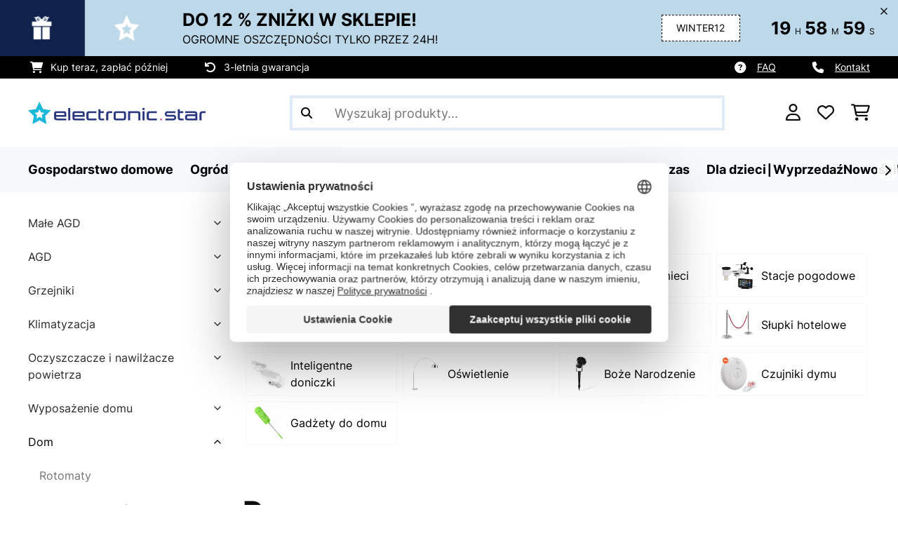

--- FILE ---
content_type: text/html; charset=utf-8
request_url: https://www.google.com/recaptcha/api2/anchor?ar=1&k=6LdBub0UAAAAAPHjw7k4r9IiGfZ8rLQeGod3ksTq&co=aHR0cHM6Ly93d3cuZWxlY3Ryb25pYy1zdGFyLnBsOjQ0Mw..&hl=pl&v=PoyoqOPhxBO7pBk68S4YbpHZ&theme=light&size=normal&anchor-ms=20000&execute-ms=30000&cb=kv5pevvp2o5j
body_size: 49431
content:
<!DOCTYPE HTML><html dir="ltr" lang="pl"><head><meta http-equiv="Content-Type" content="text/html; charset=UTF-8">
<meta http-equiv="X-UA-Compatible" content="IE=edge">
<title>reCAPTCHA</title>
<style type="text/css">
/* cyrillic-ext */
@font-face {
  font-family: 'Roboto';
  font-style: normal;
  font-weight: 400;
  font-stretch: 100%;
  src: url(//fonts.gstatic.com/s/roboto/v48/KFO7CnqEu92Fr1ME7kSn66aGLdTylUAMa3GUBHMdazTgWw.woff2) format('woff2');
  unicode-range: U+0460-052F, U+1C80-1C8A, U+20B4, U+2DE0-2DFF, U+A640-A69F, U+FE2E-FE2F;
}
/* cyrillic */
@font-face {
  font-family: 'Roboto';
  font-style: normal;
  font-weight: 400;
  font-stretch: 100%;
  src: url(//fonts.gstatic.com/s/roboto/v48/KFO7CnqEu92Fr1ME7kSn66aGLdTylUAMa3iUBHMdazTgWw.woff2) format('woff2');
  unicode-range: U+0301, U+0400-045F, U+0490-0491, U+04B0-04B1, U+2116;
}
/* greek-ext */
@font-face {
  font-family: 'Roboto';
  font-style: normal;
  font-weight: 400;
  font-stretch: 100%;
  src: url(//fonts.gstatic.com/s/roboto/v48/KFO7CnqEu92Fr1ME7kSn66aGLdTylUAMa3CUBHMdazTgWw.woff2) format('woff2');
  unicode-range: U+1F00-1FFF;
}
/* greek */
@font-face {
  font-family: 'Roboto';
  font-style: normal;
  font-weight: 400;
  font-stretch: 100%;
  src: url(//fonts.gstatic.com/s/roboto/v48/KFO7CnqEu92Fr1ME7kSn66aGLdTylUAMa3-UBHMdazTgWw.woff2) format('woff2');
  unicode-range: U+0370-0377, U+037A-037F, U+0384-038A, U+038C, U+038E-03A1, U+03A3-03FF;
}
/* math */
@font-face {
  font-family: 'Roboto';
  font-style: normal;
  font-weight: 400;
  font-stretch: 100%;
  src: url(//fonts.gstatic.com/s/roboto/v48/KFO7CnqEu92Fr1ME7kSn66aGLdTylUAMawCUBHMdazTgWw.woff2) format('woff2');
  unicode-range: U+0302-0303, U+0305, U+0307-0308, U+0310, U+0312, U+0315, U+031A, U+0326-0327, U+032C, U+032F-0330, U+0332-0333, U+0338, U+033A, U+0346, U+034D, U+0391-03A1, U+03A3-03A9, U+03B1-03C9, U+03D1, U+03D5-03D6, U+03F0-03F1, U+03F4-03F5, U+2016-2017, U+2034-2038, U+203C, U+2040, U+2043, U+2047, U+2050, U+2057, U+205F, U+2070-2071, U+2074-208E, U+2090-209C, U+20D0-20DC, U+20E1, U+20E5-20EF, U+2100-2112, U+2114-2115, U+2117-2121, U+2123-214F, U+2190, U+2192, U+2194-21AE, U+21B0-21E5, U+21F1-21F2, U+21F4-2211, U+2213-2214, U+2216-22FF, U+2308-230B, U+2310, U+2319, U+231C-2321, U+2336-237A, U+237C, U+2395, U+239B-23B7, U+23D0, U+23DC-23E1, U+2474-2475, U+25AF, U+25B3, U+25B7, U+25BD, U+25C1, U+25CA, U+25CC, U+25FB, U+266D-266F, U+27C0-27FF, U+2900-2AFF, U+2B0E-2B11, U+2B30-2B4C, U+2BFE, U+3030, U+FF5B, U+FF5D, U+1D400-1D7FF, U+1EE00-1EEFF;
}
/* symbols */
@font-face {
  font-family: 'Roboto';
  font-style: normal;
  font-weight: 400;
  font-stretch: 100%;
  src: url(//fonts.gstatic.com/s/roboto/v48/KFO7CnqEu92Fr1ME7kSn66aGLdTylUAMaxKUBHMdazTgWw.woff2) format('woff2');
  unicode-range: U+0001-000C, U+000E-001F, U+007F-009F, U+20DD-20E0, U+20E2-20E4, U+2150-218F, U+2190, U+2192, U+2194-2199, U+21AF, U+21E6-21F0, U+21F3, U+2218-2219, U+2299, U+22C4-22C6, U+2300-243F, U+2440-244A, U+2460-24FF, U+25A0-27BF, U+2800-28FF, U+2921-2922, U+2981, U+29BF, U+29EB, U+2B00-2BFF, U+4DC0-4DFF, U+FFF9-FFFB, U+10140-1018E, U+10190-1019C, U+101A0, U+101D0-101FD, U+102E0-102FB, U+10E60-10E7E, U+1D2C0-1D2D3, U+1D2E0-1D37F, U+1F000-1F0FF, U+1F100-1F1AD, U+1F1E6-1F1FF, U+1F30D-1F30F, U+1F315, U+1F31C, U+1F31E, U+1F320-1F32C, U+1F336, U+1F378, U+1F37D, U+1F382, U+1F393-1F39F, U+1F3A7-1F3A8, U+1F3AC-1F3AF, U+1F3C2, U+1F3C4-1F3C6, U+1F3CA-1F3CE, U+1F3D4-1F3E0, U+1F3ED, U+1F3F1-1F3F3, U+1F3F5-1F3F7, U+1F408, U+1F415, U+1F41F, U+1F426, U+1F43F, U+1F441-1F442, U+1F444, U+1F446-1F449, U+1F44C-1F44E, U+1F453, U+1F46A, U+1F47D, U+1F4A3, U+1F4B0, U+1F4B3, U+1F4B9, U+1F4BB, U+1F4BF, U+1F4C8-1F4CB, U+1F4D6, U+1F4DA, U+1F4DF, U+1F4E3-1F4E6, U+1F4EA-1F4ED, U+1F4F7, U+1F4F9-1F4FB, U+1F4FD-1F4FE, U+1F503, U+1F507-1F50B, U+1F50D, U+1F512-1F513, U+1F53E-1F54A, U+1F54F-1F5FA, U+1F610, U+1F650-1F67F, U+1F687, U+1F68D, U+1F691, U+1F694, U+1F698, U+1F6AD, U+1F6B2, U+1F6B9-1F6BA, U+1F6BC, U+1F6C6-1F6CF, U+1F6D3-1F6D7, U+1F6E0-1F6EA, U+1F6F0-1F6F3, U+1F6F7-1F6FC, U+1F700-1F7FF, U+1F800-1F80B, U+1F810-1F847, U+1F850-1F859, U+1F860-1F887, U+1F890-1F8AD, U+1F8B0-1F8BB, U+1F8C0-1F8C1, U+1F900-1F90B, U+1F93B, U+1F946, U+1F984, U+1F996, U+1F9E9, U+1FA00-1FA6F, U+1FA70-1FA7C, U+1FA80-1FA89, U+1FA8F-1FAC6, U+1FACE-1FADC, U+1FADF-1FAE9, U+1FAF0-1FAF8, U+1FB00-1FBFF;
}
/* vietnamese */
@font-face {
  font-family: 'Roboto';
  font-style: normal;
  font-weight: 400;
  font-stretch: 100%;
  src: url(//fonts.gstatic.com/s/roboto/v48/KFO7CnqEu92Fr1ME7kSn66aGLdTylUAMa3OUBHMdazTgWw.woff2) format('woff2');
  unicode-range: U+0102-0103, U+0110-0111, U+0128-0129, U+0168-0169, U+01A0-01A1, U+01AF-01B0, U+0300-0301, U+0303-0304, U+0308-0309, U+0323, U+0329, U+1EA0-1EF9, U+20AB;
}
/* latin-ext */
@font-face {
  font-family: 'Roboto';
  font-style: normal;
  font-weight: 400;
  font-stretch: 100%;
  src: url(//fonts.gstatic.com/s/roboto/v48/KFO7CnqEu92Fr1ME7kSn66aGLdTylUAMa3KUBHMdazTgWw.woff2) format('woff2');
  unicode-range: U+0100-02BA, U+02BD-02C5, U+02C7-02CC, U+02CE-02D7, U+02DD-02FF, U+0304, U+0308, U+0329, U+1D00-1DBF, U+1E00-1E9F, U+1EF2-1EFF, U+2020, U+20A0-20AB, U+20AD-20C0, U+2113, U+2C60-2C7F, U+A720-A7FF;
}
/* latin */
@font-face {
  font-family: 'Roboto';
  font-style: normal;
  font-weight: 400;
  font-stretch: 100%;
  src: url(//fonts.gstatic.com/s/roboto/v48/KFO7CnqEu92Fr1ME7kSn66aGLdTylUAMa3yUBHMdazQ.woff2) format('woff2');
  unicode-range: U+0000-00FF, U+0131, U+0152-0153, U+02BB-02BC, U+02C6, U+02DA, U+02DC, U+0304, U+0308, U+0329, U+2000-206F, U+20AC, U+2122, U+2191, U+2193, U+2212, U+2215, U+FEFF, U+FFFD;
}
/* cyrillic-ext */
@font-face {
  font-family: 'Roboto';
  font-style: normal;
  font-weight: 500;
  font-stretch: 100%;
  src: url(//fonts.gstatic.com/s/roboto/v48/KFO7CnqEu92Fr1ME7kSn66aGLdTylUAMa3GUBHMdazTgWw.woff2) format('woff2');
  unicode-range: U+0460-052F, U+1C80-1C8A, U+20B4, U+2DE0-2DFF, U+A640-A69F, U+FE2E-FE2F;
}
/* cyrillic */
@font-face {
  font-family: 'Roboto';
  font-style: normal;
  font-weight: 500;
  font-stretch: 100%;
  src: url(//fonts.gstatic.com/s/roboto/v48/KFO7CnqEu92Fr1ME7kSn66aGLdTylUAMa3iUBHMdazTgWw.woff2) format('woff2');
  unicode-range: U+0301, U+0400-045F, U+0490-0491, U+04B0-04B1, U+2116;
}
/* greek-ext */
@font-face {
  font-family: 'Roboto';
  font-style: normal;
  font-weight: 500;
  font-stretch: 100%;
  src: url(//fonts.gstatic.com/s/roboto/v48/KFO7CnqEu92Fr1ME7kSn66aGLdTylUAMa3CUBHMdazTgWw.woff2) format('woff2');
  unicode-range: U+1F00-1FFF;
}
/* greek */
@font-face {
  font-family: 'Roboto';
  font-style: normal;
  font-weight: 500;
  font-stretch: 100%;
  src: url(//fonts.gstatic.com/s/roboto/v48/KFO7CnqEu92Fr1ME7kSn66aGLdTylUAMa3-UBHMdazTgWw.woff2) format('woff2');
  unicode-range: U+0370-0377, U+037A-037F, U+0384-038A, U+038C, U+038E-03A1, U+03A3-03FF;
}
/* math */
@font-face {
  font-family: 'Roboto';
  font-style: normal;
  font-weight: 500;
  font-stretch: 100%;
  src: url(//fonts.gstatic.com/s/roboto/v48/KFO7CnqEu92Fr1ME7kSn66aGLdTylUAMawCUBHMdazTgWw.woff2) format('woff2');
  unicode-range: U+0302-0303, U+0305, U+0307-0308, U+0310, U+0312, U+0315, U+031A, U+0326-0327, U+032C, U+032F-0330, U+0332-0333, U+0338, U+033A, U+0346, U+034D, U+0391-03A1, U+03A3-03A9, U+03B1-03C9, U+03D1, U+03D5-03D6, U+03F0-03F1, U+03F4-03F5, U+2016-2017, U+2034-2038, U+203C, U+2040, U+2043, U+2047, U+2050, U+2057, U+205F, U+2070-2071, U+2074-208E, U+2090-209C, U+20D0-20DC, U+20E1, U+20E5-20EF, U+2100-2112, U+2114-2115, U+2117-2121, U+2123-214F, U+2190, U+2192, U+2194-21AE, U+21B0-21E5, U+21F1-21F2, U+21F4-2211, U+2213-2214, U+2216-22FF, U+2308-230B, U+2310, U+2319, U+231C-2321, U+2336-237A, U+237C, U+2395, U+239B-23B7, U+23D0, U+23DC-23E1, U+2474-2475, U+25AF, U+25B3, U+25B7, U+25BD, U+25C1, U+25CA, U+25CC, U+25FB, U+266D-266F, U+27C0-27FF, U+2900-2AFF, U+2B0E-2B11, U+2B30-2B4C, U+2BFE, U+3030, U+FF5B, U+FF5D, U+1D400-1D7FF, U+1EE00-1EEFF;
}
/* symbols */
@font-face {
  font-family: 'Roboto';
  font-style: normal;
  font-weight: 500;
  font-stretch: 100%;
  src: url(//fonts.gstatic.com/s/roboto/v48/KFO7CnqEu92Fr1ME7kSn66aGLdTylUAMaxKUBHMdazTgWw.woff2) format('woff2');
  unicode-range: U+0001-000C, U+000E-001F, U+007F-009F, U+20DD-20E0, U+20E2-20E4, U+2150-218F, U+2190, U+2192, U+2194-2199, U+21AF, U+21E6-21F0, U+21F3, U+2218-2219, U+2299, U+22C4-22C6, U+2300-243F, U+2440-244A, U+2460-24FF, U+25A0-27BF, U+2800-28FF, U+2921-2922, U+2981, U+29BF, U+29EB, U+2B00-2BFF, U+4DC0-4DFF, U+FFF9-FFFB, U+10140-1018E, U+10190-1019C, U+101A0, U+101D0-101FD, U+102E0-102FB, U+10E60-10E7E, U+1D2C0-1D2D3, U+1D2E0-1D37F, U+1F000-1F0FF, U+1F100-1F1AD, U+1F1E6-1F1FF, U+1F30D-1F30F, U+1F315, U+1F31C, U+1F31E, U+1F320-1F32C, U+1F336, U+1F378, U+1F37D, U+1F382, U+1F393-1F39F, U+1F3A7-1F3A8, U+1F3AC-1F3AF, U+1F3C2, U+1F3C4-1F3C6, U+1F3CA-1F3CE, U+1F3D4-1F3E0, U+1F3ED, U+1F3F1-1F3F3, U+1F3F5-1F3F7, U+1F408, U+1F415, U+1F41F, U+1F426, U+1F43F, U+1F441-1F442, U+1F444, U+1F446-1F449, U+1F44C-1F44E, U+1F453, U+1F46A, U+1F47D, U+1F4A3, U+1F4B0, U+1F4B3, U+1F4B9, U+1F4BB, U+1F4BF, U+1F4C8-1F4CB, U+1F4D6, U+1F4DA, U+1F4DF, U+1F4E3-1F4E6, U+1F4EA-1F4ED, U+1F4F7, U+1F4F9-1F4FB, U+1F4FD-1F4FE, U+1F503, U+1F507-1F50B, U+1F50D, U+1F512-1F513, U+1F53E-1F54A, U+1F54F-1F5FA, U+1F610, U+1F650-1F67F, U+1F687, U+1F68D, U+1F691, U+1F694, U+1F698, U+1F6AD, U+1F6B2, U+1F6B9-1F6BA, U+1F6BC, U+1F6C6-1F6CF, U+1F6D3-1F6D7, U+1F6E0-1F6EA, U+1F6F0-1F6F3, U+1F6F7-1F6FC, U+1F700-1F7FF, U+1F800-1F80B, U+1F810-1F847, U+1F850-1F859, U+1F860-1F887, U+1F890-1F8AD, U+1F8B0-1F8BB, U+1F8C0-1F8C1, U+1F900-1F90B, U+1F93B, U+1F946, U+1F984, U+1F996, U+1F9E9, U+1FA00-1FA6F, U+1FA70-1FA7C, U+1FA80-1FA89, U+1FA8F-1FAC6, U+1FACE-1FADC, U+1FADF-1FAE9, U+1FAF0-1FAF8, U+1FB00-1FBFF;
}
/* vietnamese */
@font-face {
  font-family: 'Roboto';
  font-style: normal;
  font-weight: 500;
  font-stretch: 100%;
  src: url(//fonts.gstatic.com/s/roboto/v48/KFO7CnqEu92Fr1ME7kSn66aGLdTylUAMa3OUBHMdazTgWw.woff2) format('woff2');
  unicode-range: U+0102-0103, U+0110-0111, U+0128-0129, U+0168-0169, U+01A0-01A1, U+01AF-01B0, U+0300-0301, U+0303-0304, U+0308-0309, U+0323, U+0329, U+1EA0-1EF9, U+20AB;
}
/* latin-ext */
@font-face {
  font-family: 'Roboto';
  font-style: normal;
  font-weight: 500;
  font-stretch: 100%;
  src: url(//fonts.gstatic.com/s/roboto/v48/KFO7CnqEu92Fr1ME7kSn66aGLdTylUAMa3KUBHMdazTgWw.woff2) format('woff2');
  unicode-range: U+0100-02BA, U+02BD-02C5, U+02C7-02CC, U+02CE-02D7, U+02DD-02FF, U+0304, U+0308, U+0329, U+1D00-1DBF, U+1E00-1E9F, U+1EF2-1EFF, U+2020, U+20A0-20AB, U+20AD-20C0, U+2113, U+2C60-2C7F, U+A720-A7FF;
}
/* latin */
@font-face {
  font-family: 'Roboto';
  font-style: normal;
  font-weight: 500;
  font-stretch: 100%;
  src: url(//fonts.gstatic.com/s/roboto/v48/KFO7CnqEu92Fr1ME7kSn66aGLdTylUAMa3yUBHMdazQ.woff2) format('woff2');
  unicode-range: U+0000-00FF, U+0131, U+0152-0153, U+02BB-02BC, U+02C6, U+02DA, U+02DC, U+0304, U+0308, U+0329, U+2000-206F, U+20AC, U+2122, U+2191, U+2193, U+2212, U+2215, U+FEFF, U+FFFD;
}
/* cyrillic-ext */
@font-face {
  font-family: 'Roboto';
  font-style: normal;
  font-weight: 900;
  font-stretch: 100%;
  src: url(//fonts.gstatic.com/s/roboto/v48/KFO7CnqEu92Fr1ME7kSn66aGLdTylUAMa3GUBHMdazTgWw.woff2) format('woff2');
  unicode-range: U+0460-052F, U+1C80-1C8A, U+20B4, U+2DE0-2DFF, U+A640-A69F, U+FE2E-FE2F;
}
/* cyrillic */
@font-face {
  font-family: 'Roboto';
  font-style: normal;
  font-weight: 900;
  font-stretch: 100%;
  src: url(//fonts.gstatic.com/s/roboto/v48/KFO7CnqEu92Fr1ME7kSn66aGLdTylUAMa3iUBHMdazTgWw.woff2) format('woff2');
  unicode-range: U+0301, U+0400-045F, U+0490-0491, U+04B0-04B1, U+2116;
}
/* greek-ext */
@font-face {
  font-family: 'Roboto';
  font-style: normal;
  font-weight: 900;
  font-stretch: 100%;
  src: url(//fonts.gstatic.com/s/roboto/v48/KFO7CnqEu92Fr1ME7kSn66aGLdTylUAMa3CUBHMdazTgWw.woff2) format('woff2');
  unicode-range: U+1F00-1FFF;
}
/* greek */
@font-face {
  font-family: 'Roboto';
  font-style: normal;
  font-weight: 900;
  font-stretch: 100%;
  src: url(//fonts.gstatic.com/s/roboto/v48/KFO7CnqEu92Fr1ME7kSn66aGLdTylUAMa3-UBHMdazTgWw.woff2) format('woff2');
  unicode-range: U+0370-0377, U+037A-037F, U+0384-038A, U+038C, U+038E-03A1, U+03A3-03FF;
}
/* math */
@font-face {
  font-family: 'Roboto';
  font-style: normal;
  font-weight: 900;
  font-stretch: 100%;
  src: url(//fonts.gstatic.com/s/roboto/v48/KFO7CnqEu92Fr1ME7kSn66aGLdTylUAMawCUBHMdazTgWw.woff2) format('woff2');
  unicode-range: U+0302-0303, U+0305, U+0307-0308, U+0310, U+0312, U+0315, U+031A, U+0326-0327, U+032C, U+032F-0330, U+0332-0333, U+0338, U+033A, U+0346, U+034D, U+0391-03A1, U+03A3-03A9, U+03B1-03C9, U+03D1, U+03D5-03D6, U+03F0-03F1, U+03F4-03F5, U+2016-2017, U+2034-2038, U+203C, U+2040, U+2043, U+2047, U+2050, U+2057, U+205F, U+2070-2071, U+2074-208E, U+2090-209C, U+20D0-20DC, U+20E1, U+20E5-20EF, U+2100-2112, U+2114-2115, U+2117-2121, U+2123-214F, U+2190, U+2192, U+2194-21AE, U+21B0-21E5, U+21F1-21F2, U+21F4-2211, U+2213-2214, U+2216-22FF, U+2308-230B, U+2310, U+2319, U+231C-2321, U+2336-237A, U+237C, U+2395, U+239B-23B7, U+23D0, U+23DC-23E1, U+2474-2475, U+25AF, U+25B3, U+25B7, U+25BD, U+25C1, U+25CA, U+25CC, U+25FB, U+266D-266F, U+27C0-27FF, U+2900-2AFF, U+2B0E-2B11, U+2B30-2B4C, U+2BFE, U+3030, U+FF5B, U+FF5D, U+1D400-1D7FF, U+1EE00-1EEFF;
}
/* symbols */
@font-face {
  font-family: 'Roboto';
  font-style: normal;
  font-weight: 900;
  font-stretch: 100%;
  src: url(//fonts.gstatic.com/s/roboto/v48/KFO7CnqEu92Fr1ME7kSn66aGLdTylUAMaxKUBHMdazTgWw.woff2) format('woff2');
  unicode-range: U+0001-000C, U+000E-001F, U+007F-009F, U+20DD-20E0, U+20E2-20E4, U+2150-218F, U+2190, U+2192, U+2194-2199, U+21AF, U+21E6-21F0, U+21F3, U+2218-2219, U+2299, U+22C4-22C6, U+2300-243F, U+2440-244A, U+2460-24FF, U+25A0-27BF, U+2800-28FF, U+2921-2922, U+2981, U+29BF, U+29EB, U+2B00-2BFF, U+4DC0-4DFF, U+FFF9-FFFB, U+10140-1018E, U+10190-1019C, U+101A0, U+101D0-101FD, U+102E0-102FB, U+10E60-10E7E, U+1D2C0-1D2D3, U+1D2E0-1D37F, U+1F000-1F0FF, U+1F100-1F1AD, U+1F1E6-1F1FF, U+1F30D-1F30F, U+1F315, U+1F31C, U+1F31E, U+1F320-1F32C, U+1F336, U+1F378, U+1F37D, U+1F382, U+1F393-1F39F, U+1F3A7-1F3A8, U+1F3AC-1F3AF, U+1F3C2, U+1F3C4-1F3C6, U+1F3CA-1F3CE, U+1F3D4-1F3E0, U+1F3ED, U+1F3F1-1F3F3, U+1F3F5-1F3F7, U+1F408, U+1F415, U+1F41F, U+1F426, U+1F43F, U+1F441-1F442, U+1F444, U+1F446-1F449, U+1F44C-1F44E, U+1F453, U+1F46A, U+1F47D, U+1F4A3, U+1F4B0, U+1F4B3, U+1F4B9, U+1F4BB, U+1F4BF, U+1F4C8-1F4CB, U+1F4D6, U+1F4DA, U+1F4DF, U+1F4E3-1F4E6, U+1F4EA-1F4ED, U+1F4F7, U+1F4F9-1F4FB, U+1F4FD-1F4FE, U+1F503, U+1F507-1F50B, U+1F50D, U+1F512-1F513, U+1F53E-1F54A, U+1F54F-1F5FA, U+1F610, U+1F650-1F67F, U+1F687, U+1F68D, U+1F691, U+1F694, U+1F698, U+1F6AD, U+1F6B2, U+1F6B9-1F6BA, U+1F6BC, U+1F6C6-1F6CF, U+1F6D3-1F6D7, U+1F6E0-1F6EA, U+1F6F0-1F6F3, U+1F6F7-1F6FC, U+1F700-1F7FF, U+1F800-1F80B, U+1F810-1F847, U+1F850-1F859, U+1F860-1F887, U+1F890-1F8AD, U+1F8B0-1F8BB, U+1F8C0-1F8C1, U+1F900-1F90B, U+1F93B, U+1F946, U+1F984, U+1F996, U+1F9E9, U+1FA00-1FA6F, U+1FA70-1FA7C, U+1FA80-1FA89, U+1FA8F-1FAC6, U+1FACE-1FADC, U+1FADF-1FAE9, U+1FAF0-1FAF8, U+1FB00-1FBFF;
}
/* vietnamese */
@font-face {
  font-family: 'Roboto';
  font-style: normal;
  font-weight: 900;
  font-stretch: 100%;
  src: url(//fonts.gstatic.com/s/roboto/v48/KFO7CnqEu92Fr1ME7kSn66aGLdTylUAMa3OUBHMdazTgWw.woff2) format('woff2');
  unicode-range: U+0102-0103, U+0110-0111, U+0128-0129, U+0168-0169, U+01A0-01A1, U+01AF-01B0, U+0300-0301, U+0303-0304, U+0308-0309, U+0323, U+0329, U+1EA0-1EF9, U+20AB;
}
/* latin-ext */
@font-face {
  font-family: 'Roboto';
  font-style: normal;
  font-weight: 900;
  font-stretch: 100%;
  src: url(//fonts.gstatic.com/s/roboto/v48/KFO7CnqEu92Fr1ME7kSn66aGLdTylUAMa3KUBHMdazTgWw.woff2) format('woff2');
  unicode-range: U+0100-02BA, U+02BD-02C5, U+02C7-02CC, U+02CE-02D7, U+02DD-02FF, U+0304, U+0308, U+0329, U+1D00-1DBF, U+1E00-1E9F, U+1EF2-1EFF, U+2020, U+20A0-20AB, U+20AD-20C0, U+2113, U+2C60-2C7F, U+A720-A7FF;
}
/* latin */
@font-face {
  font-family: 'Roboto';
  font-style: normal;
  font-weight: 900;
  font-stretch: 100%;
  src: url(//fonts.gstatic.com/s/roboto/v48/KFO7CnqEu92Fr1ME7kSn66aGLdTylUAMa3yUBHMdazQ.woff2) format('woff2');
  unicode-range: U+0000-00FF, U+0131, U+0152-0153, U+02BB-02BC, U+02C6, U+02DA, U+02DC, U+0304, U+0308, U+0329, U+2000-206F, U+20AC, U+2122, U+2191, U+2193, U+2212, U+2215, U+FEFF, U+FFFD;
}

</style>
<link rel="stylesheet" type="text/css" href="https://www.gstatic.com/recaptcha/releases/PoyoqOPhxBO7pBk68S4YbpHZ/styles__ltr.css">
<script nonce="yR52E2LKZ_kfXwSu7x8mfA" type="text/javascript">window['__recaptcha_api'] = 'https://www.google.com/recaptcha/api2/';</script>
<script type="text/javascript" src="https://www.gstatic.com/recaptcha/releases/PoyoqOPhxBO7pBk68S4YbpHZ/recaptcha__pl.js" nonce="yR52E2LKZ_kfXwSu7x8mfA">
      
    </script></head>
<body><div id="rc-anchor-alert" class="rc-anchor-alert"></div>
<input type="hidden" id="recaptcha-token" value="[base64]">
<script type="text/javascript" nonce="yR52E2LKZ_kfXwSu7x8mfA">
      recaptcha.anchor.Main.init("[\x22ainput\x22,[\x22bgdata\x22,\x22\x22,\[base64]/[base64]/bmV3IFpbdF0obVswXSk6Sz09Mj9uZXcgWlt0XShtWzBdLG1bMV0pOks9PTM/bmV3IFpbdF0obVswXSxtWzFdLG1bMl0pOks9PTQ/[base64]/[base64]/[base64]/[base64]/[base64]/[base64]/[base64]/[base64]/[base64]/[base64]/[base64]/[base64]/[base64]/[base64]\\u003d\\u003d\x22,\[base64]\\u003d\\u003d\x22,\x22LwMkw4XCkBMvcjfCoxY7wq/[base64]/[base64]/[base64]/Cni3Ci8OnwofDjMK6woFFwrh9RmlVwpcFIsOyNsOewq8pw7DClcO4w7gbLC/[base64]/DnhMULMOow6PDucKaw7DDjMKAPsKfG8OhWcO/R8KYNMK/[base64]/[base64]/ChsORbRcxEV41w5vDj8KCU8KwORDCoMOkPS9qRjghw4cUNcKswoTCkcO7wqtdR8OYEFQWwovCryRXaMKfwq/CnXEEVDZuw5/DiMOFJMOFw4zCvCxZN8KZYnTDhlDCnGIdw7YMO8O1RsO6w4nCmiPChHVFDcOrwoxAdcOjw4jCp8KTw6RJMHgrwqDCrMOUfCBqTHvCoU8YKcOoVMKGLVlsw7XDnS7DlcKoVcONcMK6f8O5cMKLbcOHwqRRwp5LOh/DqCsFMkDCkyvCvRdUwqRtFj5tBggAPVTCgMKDYMKMHMKxw4bCoinDuhbCr8OmwqXDry9Sw4rCjcK4w4E6J8OdcMOxwp3Do2/DsSrChwEyWMO2aG/CvgNpIMKyw6s/w6dYZsKWQBkWw6/[base64]/dlDDuAPDkMO/w5/DpcK2woELwolZw7RfXMOWwoARwoLDisKhw40Dw5jCm8KXdMOoWcObLMOSZQ90wroxw6tZFsO7wr0MdynDocKfEcK+aSzChcOKwq/[base64]/woUWwrUyw4jCtE4vVcKWw48rYcOXwqjDqA1sw4XDpzLCk8K9Z1jCnMOPTzowwrRywoJ4w5kZQMKNf8KkPRvCv8K6IsKAUXEdUMOzwo0Rw6x1NsOKS1EbwrjCqUwCBsKfLHjCkG7Di8KAw7vCsV5NJsK9N8K/ACPDscOTPwjCl8OcT0bCpMK/ZF/DrMKsJh/CrC/[base64]/[base64]/Cs8K2w5Ajwq0qN8O1Wxtpw5/[base64]/wrnDo8KBwoxdOsKCM0HCj8KpesOze8Ozw5rDhD5JwqR/wpsrdsKbPyvDl8KZw4zCj2HDv8KXwo7Dg8OAbQl2w5bCgsKUw6vDoGVCwrsAKMKEwr0IMsOYw5VqwppeBGZkfAPDmy5xTGJgw5tDworDvsKwwqvDmFVBwoxJwps5OXcIw53DlcOrccKBXsK8XcOqa0g2wqx4wpTDtF/DjCvCnVc6O8KzwpZoBcOpw65ww6TDpXbDu38hwq7DhMK6w67CrMKJLcO1wqDCkcK5wpwjPMKGfj1cw7XCu8OywpPCtXMyJjcXH8K2BzrCjMKWWhjDksKxw4rDo8K9w57CjsOYSsOzw53DsMOPR8KOdMKWwqAlCm/CgW0Ra8K8wr3Dj8KSQ8KAccOgw6V6LE3CrTDDti5fLiFaWAZpE3MPwqkZw7Uswo/Cr8KkM8K5w67DokJCG3ADc8KfaQTDjcO1w7PDnMKWT2bChsOYAnzDrMKoPHDDoBo2w5/DtE49wrfDhSdBIzfDpMO5aG8Eai5PworDqUJWDS06wplqNsOEwqMqbsK2w4Eyw6Q7QsOrw5bDvWQ1wpPDtmTCqsONdiPDgsKZfcOEY8Kewp3DlcKoMHktw7bDulcoJcKMw60CZjvCkDIdwpsSYD1owqfCmm9Vw7TDmMOcUcOywrnCrCnCvn4Bw5zCkyRUdmVFPV/DogRRMcOJRj3DnsOTwol2RnJnwrcLw70xEHjDt8KveCYXDCs5wqPCj8OeKDDClGfDskgaasOsC8K7wqdqw73Cv8KCw4nDhMODw6dvQsKWwo1UHMK7w4PCkWbCm8OWwr/[base64]/CkibDlE4Pw7vCj8Kmw7DCt8K9wqpdUybCgsOhwr1ZMMKRw6fClCDCvcOEwqTDgRVAY8ORw5INMcKsw5PCgHJ9S0nDrVQWw4HDssKvw6sQXDbCtA9Fw7nCoS8YJkDDoV5oTsOOwqhkAcO4Zit9w53CgsKow6XCnsOLw7nDoS/DjMOOwqvCsnrDkcOxw7TCh8K6w7YEFTjDgcK9w5rDiMOGfUgRL1XDvMOpw78xd8OMX8Oww6VFZsKQwoNjwoHDucO6w5HDgcK+wojCg33CkB/[base64]/Cm8OwfcKlw4jDrsO2eMOZw4BhAcO1U0TCj0vDkE3Dn8ONwpLCvRsBwqpHE8KsHMKlEsKeAcOHQhDDocO8wqABATbDhix5w7HCphBYw7Ztalt0w6shw7V5w77CgsKgMsK1WhIzw7Q3MMKEwprCvsODRGDDsElKw715w6vDvcOdOinCnsOzUlfDoMKxwp/CrcOiw6LDrsKuUsOVdlbDkMKLUsOjwo86G0HDlsOvwo4reMKsw5vChTQJYsOOSsK5w7vCjsKOCQXCvcOtQcKXw5XDkFfCrQHDvMOBIwM1wqHDqsO/fjtRw6NwwrcBOsKcwq0MFMKpwofDsRfCtgt5PcOAw6/Ciwdjw7zCqi1VwpBNw7YdwrUlElHCjADCtXXChsOBT8KpTMKew6fCtMK/[base64]/DjsKVPVDDvVDCmsKYIcKBf2vCh8OgwpHDr8OYaFDDjmwqwpAaw4vCuntcwpEzWCTDo8KPHsOPw57CrD4jwooICR3CggjClAwPPMORITDDvCXDlmfDqMKkN8KIa1/Dm8OoWDhMVsKCc1LCiMK7T8KgR8OlwrJIRCjDpsKsBsOEQcOvwobDt8OdwobDlW3Cg348ZMKwaF3DucO6wp4vwo/CtMK9worCuAAZw6MewrvCm3LDhCFmAihdScOXw43DlcOhJcKMYcOQaMOjbT5wYwYtL8KVwrkvYDvDpcKqwqLCqyY8w7HClgptNsKzGirDk8KbwpLDpsOEa1xBO8KyLmPCkSdow5rCscOJdsOJw7zDjFjCogrDrzTDiwTCs8Khw5/DkcKWwp8IwoLCmBLDusKgDBFqw7IBwozDn8O5wqLChMOswoRmwpjDqcKiKVbCu0zClFVYHsOyX8ORBERgLybDlEM1w5sVwrXCs24rwpQ9w7dqBx/[base64]/[base64]/QGbCm8KDUMO4wpPDsGXDq8OYw4XCkSpGw6Qvw7rDk8OmwpLCjUFIYyjDsHzDpcKOAsKyIxdhNwwSVMKTwpJZwpXDu34yw7RVwp5uD0Rjw6ExFR3CvGTDsDZYwppXw5PCjcKjc8KdDAcWwqHCucKOF19jw7kowq0pQDvDtMO4woEURMOZwpzDjiB7BsOEwq/[base64]/DssOYw47Di2nDnMKvOQbDqcKSOsKdZ8Kcwo7ChjrCt8Kxw4HCkVvCmMOZw63CssKEw7JRw750RsOJcnbCisKxwpnDkmrChMO4wr/[base64]/wo0Xw53Ch8OPb8Kyw6/DlsKQFsOnSsOPw7oVwprDhjsWBlXCjBkKGwDDn8KEwpPDm8OIwo3Cn8ObwoLDu3Rkw6XDq8Kyw7XCtBFXNMOUWhUNQRXDkC3DnG3CrcKxcMOVfwIcLMKZw5gVecKqNsKvwppKHsORwr7Ct8KlwoACWXQEXmguwrPDojcAJcKqV3/DqMOAT3fDsw/CkcKzw7Ipw6bCksOjwpE8KsKdw41ew43CiHTDtMKGwpIRRMKYa0fDpcKWaC1Qw7p4V1TClcKTw4zDjcO6wpAuTMKQIx0jw5k1wpdbwoXDv2IbbsOlwpbDt8K8w7/CtcKWw5LDmy85w7/ClcKEw4wlVsKjwo0iw4nCsyLCicOgwrXCjGI9w59pwrvCmiDDrsK+wrpKf8OhwrHDksOkckXCpzpcwqjCmHFGecOuwosbTFvDt8OGUz7CtMOkCMKmF8OGQ8KBJnLCkcOiwrvCi8KSw77Cqy1Pw4R/w5ELwrE9U8K0wp8yeVTCpMOoOVPDuwd8FDgkEQLDrMORwpnCncO2wrvChmzDty1tBx3Cjkt1M8Kxwp3Di8KYwqzCpMOCD8O6HDDDl8K8wo0Pw6JGJsOHeMO/QcKrwpVNIjVqbMOdQ8OiwofDh21uIyvCpMOlHkdeScKlIsO+KAsKMMOfwosMw69AOhTCgDQhw6nDojRIIW1Xw6TCicKuwo8kV1vDisOcw7QdfhB/[base64]/DkjTDsGrDrMKKwqFSUsOLwrIXG0PDlTQjOTbDusOaccKTRMOPw5nDvzNYWsK+LW3DssKtXcOiwoxqwoN7wq1nFcKvwr17SMOvaywNwpNUw6jDvCLDpmA+KX/Di2vDqxFKw6kKwpfCuHgQwqzDoMKnwqYrAm3Do03Dj8OXI3XDusOHwqlXH8OqwoTDphw7w7I0wp/CqsOQw5wiw7dWc0/[base64]/DlsKywrDDqsKew5YrwqvDgFXCqVNDw7/CtsOTXGxjw50Vw7fCkn0TecOOT8O8DcOoVcK2wobDtX/CtsO+w7/DsQgBOcK+P8OaGnDDtyZxfMKJc8KwwrXDglQcRzHDocKYwoXDpMKowqs+KV/[base64]/[base64]/wr/DhSjDk2PCmsKLw6bDmsKzH8Oqw63DsVohwrscw5p8w5dvRsOEw5ZsIEh+KxTDlCPClcKLw6DCmDbDnMKQPgTCqcK4w5LCosKUw5jDusK7wqw8w4Y6wo1NbRBUw5xxwrgAwrjCvwHCk2RBOQgswoLDljcuw4rCpMOywo/DsB8SaMKyw48KwrDCusOgT8KDPD7CkTvDpljCuD5tw7JMwrnDqBROfcOPXcO/c8KHw4ZJPyRjMwLDqcOBcGAzwq3Cj1vDvD/[base64]/[base64]/[base64]/[base64]/CiXYEw6RRGMKSwogTwqluw5hIPsKgw7RIwr45bFNEQMOqw486wpTCjyoUcFLClhhcwofDscOzw6IdwqvCk3BQe8OXTsKedVMZwqU2w7DDusOuIcK2w5QQw4YlesKDw5NDYQp9MsKqN8KVw7LDicOpKMO/bEzDlzBRPj9dGmIqwobDsMOYTMKVN8OIwoXDjCbCjVnCqCxdw71hw4TDrU0DHys/ScOmXAt7w63CgVPCvcKHw75Twp/Cr8Kaw43Cq8K4w7Ajwq/Chnt+w6DCicKPw4DCvsOUw6fDlR8Zwo8tw6/DhsOHw4zDjmfCgcKDw4VqSn8/Ol/CtWpNT07DvjfCq1d1V8KUw7DDpzfCgAJPOsK2woNoNMKhNDzCnsK8w759A8OrCTTCj8Oew7rDmcOewpDDjArClgtFbyVzwqDDhsOEP8K5VmNQBsOfw6xlw7zCsMOWwq/[base64]/DssOtw606w57DqwzDsyjDniPCksOTdHovawgBJXkoUcKLw5UYIzArfcOyTsOpRsKdw7stAGsUfnRuwqfCqcKffXE2QznDrsKkwr00w6vDlVdJw58CcCsVacO+wogmPsKsOUcQwrjDocOHwq0IwqMEw4M2C8OBw5nCmMOpCcOxZ0FJwqPCv8ODw4rDv1/DpBvDv8KaQ8O4B3UIw67Cq8KSwq4MS2MywpLDokvDrsOcb8KgwoFsRAnDmBbCsmRrwq5jBTRPw4BLw4fDm8K1BkLCn3HCj8OnNTLCrCDDj8Ohwp49wqXDrcO3b0jCtk9zGiLDq8O7wpvDoMOLwoF/VMOnTcK/wqpKOR4ZUcOIwpIiw7dNPVw9HnAJIMOzw71CIC0QcCvCg8OqfsK/wpPDnHzCvcOiVmfDqAjDl1lxS8OCwrolw4/Cp8KewqJ3w6tQw6srDmggcz8NM3TCt8K5cMKyWy44FsO9wq0lY8O0woZkYsKJJD9uwqlHBcOhwq/Cn8OxBj9HwpAhw4/[base64]/[base64]/w6JwIsOtwo4YwrfCsBLCuTF3w7zCmsObw6gKw6caAMOSwq0lJVFPQcKDbBTCtzrCtcO3wrpCw4dzwpPCsXjCulEiaUBYJsOfw6HCl8OOw7xfEGsywogBAB/CmlETeSYAw7BCw5F/D8KpJMKpKGbCscOmUsOLH8KRVnbDiUtSMwMtw6FSwq49ClgnZVYcw73CrcOYO8ORw5DDlMO+WMKSwp7CuxgAfsKEwpoEwrhzbC/DkH3ClsKCwrXCj8K2woPDhFJIw7bDt0pfw50Vck5paMKXVcKLB8OKwovCgsKBw6fCkMKXL0oxwrdhJ8Ovw6zCn1U4TsOlZMOzUcOawpzCisOkw5/Dm08UecKQH8KkXGciwrvCh8OQMcKATMKgZ00yw7TCrSMHe1UCwpzCl0/DvsKUw43DpFTCqMOJejPCvMKdT8KkwonCpX5bbcKbLcO3WMK3NcOPw5jClgzDpcKCTSYWwrJxWMOXEXxAIcK/I8Kmw4/Dq8OpwpLChcOyJsODABJHwr3CrMOXw7Zsw4XDgUfCpMOewrHCin/ClhLDonIrw7zCv01/[base64]/Cm8KUYXQfKsKawpXDvCZbwplIZcOcBsOPUWnCg2cTKxDCvA5PwpU4f8K4UMKUw7rDkS7Ck2PDisKNT8OZwpbCuH/[base64]/Cv8Ksw4/CgcKrMgXDnMKSZkzDplbCg2fDl8Krw4tyOcOpUkocGFZOZFYVwoLDogoew6bCqX/DqcOPw5waw4jCuy0IOw/CvFplFkvDtjU7w4wyXQrCv8OfwpvCijdIw4tkw7zDgsK5woLCtE/DtsOGwqIjwrfCpcOjRMKAKw9Tw4swAcK2JcKVXChTesK9w5XCgQjDg1h2w6pOIcKrw4rDj8ORw6Z1G8Ovw4vCrAHCmGoIAE83w60kB2vCgMO+w51sLGtNel9bwqZvw7YDB8KHHzRrw6I5w7h1ajvDvcOnwq5uw5/Cn2B1RcO8Rn1lTMOHw5XDocK8FcK/AMK5Y8K4w7czOW9XwoBpHHXDlzfClcKjw7wXwow1wp83IUjCrsKwdAk7wovDlMKHw5p2wpfDjcO6w4h+aiR9w4hGw5fCiMK8dsKSwo5/dcK6w4lFPcKYwp9JMmzCkUXCqxPCvcKcT8OEwqLDrSInw78yw5F0wr9cw6oSw7hbwqgRwrnCihrDiBbDiwTCpnRFwptjacKXwph2Bj5HOQwGw5VHwqwhw7LCog55McKxesKaB8O8w4/DlWNyGcOzwqvCo8Kjw7DCk8Kvw7XDm3l4wr8iHgXCscKZwrFMJcOqAm0vwoN6W8OSwrzDlVVTw7TDvlfDgsOpwqoOKBjCm8OiwqtrGTzDkMOaWcOMCsOEwoAMw4MZNwrDosOcJMOiEsOzMUbDh0g3w5TCl8OECkzCgWLCkyVrw5PChmsxJsOlM8O/wqLCkxwOwr7DkE/DiUbCoEXDmUzCpCrDr8KvwotPe8KdYWXDnDLCpsO9ecO5UVrDn17Cu2fDkxjCg8O9BX9zwrpxw4fDocK7w4TDi2HDo8OZw5bCl8K6XwTCo2jDg8OeJsK3T8O2BcKjQMKRwrHCq8O5w6JtRGvCiSHCmcOzRMKjwpzCnsOvRkFnZ8K/w4R8S14Pwqh+WSPDgsO0YsKJwqlOKMKEw4AQw7HDjMK4w4rDpcOwwqDCl8KkRBvCpQtlwoLDiwLCkVXCgMK9G8Osw5h1PcKGw6pdSMOtw7J0VF4Gw7lzwo3CssO/w7PDk8OLHRknfsKywofCsTXDiMOBasK6w6vCscOcw5bCr3LDmsONwo1/D8O8Kn1UFcOKLlXDlGQibcOFaMKTwqBIYsOJwoPCpkQfPGNYw5A7wrjCjsORwrvDscKdbSVuT8Kvw48rwpnDlAdkY8KzwpnCu8OlGQxbFMK/[base64]/DssO7bcKsbMK0S2IDwpTDkcOAw4jCvMOZw6Nkw5/Cp8KkVCcVJMKDHsOFGBYIwo/Dm8OuNcOpeAIrw6rCpDzCvmZHLMKGfh92wrTChsKtw6HDh1hVwp8UwqfDqCfCtiDCtcOuwo/[base64]/[base64]/DgsKyMwnCgioSYCbDpRbCrV/ClsKKe8K3akbDnl5mYcKEw4nCncKfw79oW1V5w4oDeD7Ct0lpwox7w4V+wqXCqVbDhsOIwojDrFzDpFBbwonDlcOlaMOvE33DqMKEw7sbwpfCjEY0ecOUNcKywpc6w5Aowqo/G8KfTTkWwqXDhsK7w7bCsxXDs8K+wrMmw70USElZwooULHJkfsKQwpzDmCHDpMOUGMKzwqREwrPDgzZywrLDrsKswoJdJcO8E8Kuw61Lw4zCksK0G8KYcTgmw790wqXCkcODY8ODwr/DmMO9wo3Cow0YZ8KXw4ccSj5CwonCiDnCpBTCrsK/bGbCuwnCk8KvKgZyZVojYcKDwqhRwpt5Hy/DvzVcw4/[base64]/[base64]/[base64]/CqkBoAcK1VGTDqMK3ei3CrRLDosOjCcOkwqciBgnCjWfClzxOwpfDimXDl8OIwpQiKSB/dAp3EiMGb8Oiwo4AIljDjcOwwo3Du8Oew6zDjzrDlMKBw7TDjsKAw7MQPErDgnJCw6nDp8ORAsOMw5DDqCLCpHQBw5EhwrRsKcOJw5HCncK6ZXFuAhrDrTYWwp3DssKiw55ULXjDrmwcw5t/a8K/wobChk04w6N8ccKRwpFBwrg6Sj9twqoVMTsFAxXCpMOqw4I7w7vCjVR4IMKOYMKGwpsSG1rCoToBwr4JIMOnwqx9S1nDhMO9woYkU1wewpnCuEwdJ30Fwr5LAMKnc8KPB3hCG8OmIw7Cny7Cmwp3PhYBCMO/[base64]/[base64]/w4PDkAF6w7gacsO2B1tzPcOtWMOHw4zCmSfCuVQACWXChsKRGHxoVl9Rw5TDhsOPCMOrw6AFw48nM19eWsKkaMKvwr3DvsKmP8KlwpAWw6rDl3PDv8Kkw7zDiAMNwr0iw7LDrMKLKmg+AsODIMO9esOVwog8w58JMmPDvC85TcKVwrsZwqbDhRPDvyTCqhLCkMO/wqnCtsKjV1UnLMKQw4DDmMK0w6HCucOoPnnCqVfDm8OpdsKow7dEwpLCo8OpwoFYw6tzeQoHw6jCmcOhJ8ONw6Vsw53DlGXCqzbCucOAw4HDicOGd8KywrowwpDCk8OEwo9Iwr3DvSrDvjTDkXZSwoTCp3bDthpXVsKhbsOCw5Bdw7/Ds8OCacK2JnFycsOhw4rDmcOuw5DDrMK/w73CjsOuJ8KsViXCqGDDtMO3wpTCm8OLw5rClsKnUcO7wocHDmZzCXrDs8OBG8Olwp5Vw7ouw4vDnMKSw6k3w6DDrcKVVsOIw7hEw7V5O8OTSgTDvkDDhmRvw7vDvcKgPA/DllktDzXDhcKHYsOKwpFrw6PDpMKsASpSK8O+NlZ1EsOETnDDliByw4/CgUJAwrnCkj/[base64]/YcKfw79dwqlOBTlzSMO6wqhyQ0DDr8KPIsK/w48YKMOpwq8PdkzDrVPCghjDvhLDmmhfw4wWQcOPwoIpw4MxW0/CusO9MsK/w6/DuVjDlDpcw7DDk1XDonbCgsOCw6bDqxYcYlXDmcOxwrliwrtzDMOYH3vCusKJw7HDlTU0LE/CgcO4w4B7M3bCj8Osw7puwq3DnsKIZkx6S8Oiw5hwwrbDvcOlJsKTw7PCncKXw4wbR35uw4PCjinCmMK7wqfCoMKiMMO0woDCmApZw5HChXkYwpzCs3QWwqEYwqDDh3w2wrcyw4LCl8OFRj/DqmLCmCzCqF4nw73DlhbDlhrDshnCtsKzw4rCk30adcKBwr/[base64]/CgsKrMHcrCSlQLmx5HGbCoStxwp9AwrMHPsOuUcK5wqjDhxNQFcOiQVvCusKqwovCgMOUwrzDhcO7w7nCpB/Dr8KNAMKCwqRow5TCgWPDunTDiXYGw7NlTsOXElnChsKBw6pLQcKLKUPCoiEJw7vCr8OuR8KrwqRMCcOqwrRxVcOsw4k6JcKpPcODYAZhwqLDiiHDs8OkGMKywrnCiMKgwoA7w4PCjTXCscKxwpTDhV7DoMKowr5xwpzDhgppw4d/AXLCo8KSwq3DpQcIZMKgYsKDNTBWCm7DqcKBw4zCr8Kxwo5VwqvCn8OybDwLwp/CtnnCmcK5wro8T8O6wofDrcKmHQTDsMKkTHHCjxskwqfDpCg1w4BMwo0aw5Mkw4HDhsOKGsKDw6p0dRwedMOqwoZuwoEeXRV5BEjDplHCsmNaw4XDhRpDSHkXw75qw7rDlcO6AcK+w53DpsK1KMOdFcOOwp9Gw5bCrU18wqZnwql1NsOuw4/CgMOJSHfChcOQwqlxPMOJwrjCq8K5L8Ogwq4hQS7DlQMIw6HCjTbDt8OdPsOIGR1kw4fCqnkhwotDdMKgdGfCssK4w6ENwr3CscKGesOtw7BeEsKwPcO9w5sXw4ZSw4vChMONwp4Bw4zCh8KEwofDg8KlB8ONw5ERQ3dnSsKrYmnCoW7Cmx3DkMKiUQosw6FXwqURw7/CoTJDw43CkMK8wrZnNsOywrPCrjYEwoNcbmvDk34/[base64]/[base64]/CoGg9w6QZXiU8w6rCnEF0GGYBw4zDhlYXRnjDs8OjbC7DhcOtwpUuw75jRcORVxdWZsOyPVhQw65+woo9wrjClsOIwph0agAcw78jF8OiwoLDgUZ8dDJ2w4YtB0zDp8KcwqpEwoo9w5LCoMKow4prwrdQwpTDtcOcwqHCulHCosK6eDQ2IVxzw5VVwrpuRcOtw4/DpGAoFTrDicKNwpxjwrw1V8KpwrVxYS3CrQ9qw54ewrbDggfDoAkPw4LDv1PClRDCp8O+w5YzL10Cw7dGAcKhZsKBw6LCiljDoDrCkzLDlsKow5fDmMKkXcOtCcKuw5xFwrsjPV5hdMOCKMO5wptJeVE8amsiIMKFKnZmcS7Dn8KXwpszwrg8Jy/[base64]/[base64]/CnMKuDcKpwpTDr3xaw5Rnw5BgXMKSB8KewoIZd8OWwo49wrlCXcOmw5V7AnXDicKNwooow7JhWsKCLcKLwq3ClMOWHk9yfDjCkgHCpyjCjMKMWMOtwovCiMO8HUgjHwnCjSYvFSRQKcKFwpEUwrc8bUs7OcOqwqMoXcOxwrMpWMO4w7gKw7HCgQ/DoBlMM8KCwpPDucKQw6TDu8OEw4rCt8KawprCo8K5w45Vw5Q2EMOVf8KVw5Rlw6HCsx8LH0EPd8OlASUqZMKNKH3DmjhiZkYswo3Cl8Ojw7/CqcKWRcOmZMKafH5Gw65Jwr7Cn3cFYMKEY0zDh3LDnMKnN3TDucKvLsORZCRHMsKxBsObO3TDtg18w7cRwpEtScOAw6fCm8K7wqzCi8OSw54lwr94w5XCrU3Cl8Ojwr7CrhrCmMOGw4sQZcKHPB3CrcOfN8KfbcKAwqrCnjzCiMK/ccKYJ0c0w7LDmcK1w5VYLsK/w57CnTLDjsKKMcKlw590w7/ChMOAwqHDnwEtw5Y6w7TDo8OqHcKsw6TDvMKTSsOXJQdaw6dfwppXwpTDvgHChcO6ASIQw6vDp8KkdiEKw6zDlMOkw589wo7DucOew4XDjnd5VXfClRQtwpbDh8O9QGrCtMOKe8OtHMOhwpTDtR9zwq/[base64]/DgBNcw7Zqw5bDtg3CtsOEXG0PCnECwqFmJMKuw7NeYHLDicKKwobCjUkpEcOxPsKnwqd5w642McKASx3DrQYqVcOUw7xPwpU4YnNhwp4QdFDCoi7DgMKPw5pJCcKfX2/DnsOGw5fClxTCscOBw7jCpsOARsO9OErCpMK+w6HCgRgGRGbDv23DnhzDvcK7fWhLAsKcOMOKJy44KRkRw55YSh7Cg2hRB1hCJsOJbCTCjsKfwpnDuHc7VcONFBTCszfCg8KqeGcCwrx7ASLCkEQ2wqjDmjjDrsOTU3rCk8Kew58wAsKsNcOwb0TCthE2wp/DihPCq8Kiw73DosKmIFlAwp9OwqwuK8KcBcONwqvCp0Nlw5/DsXVtw7bDmljCgHQlwpwhQsOKR8KSwrkkajHDtD4/BMKDAUzCrMKyw44HwrZuw7EswqrDjMKOw5HCtQTDm21vHMOHCFZzYlDDn3BbwobCpzvCtsOSMTMlw7UdNU94w73DncOpLGTCuVd/[base64]/DqFLCm8KvPcOXAMK/w4dgUGQtw6lEM8KqLhV9a23CscK3w7N0Dnxkw7pHwqbDsGDDscOmw5/Dg1AcCBYHdmkRw6xJwotHwoEpAcOIHsOmS8K/QXIuNnHDrlgyQsOGew8Ww5rCoStSwozDhRXCl2rDu8OPw6TDp8KXZ8OrRcKKaW3DrEzDpsOow4TDicOhZAvCvsOjVcKawofDrGHCtsK7VsKFSm1xYCIdCsKrwofCn3/CgsOaIcOQw4PCmhrDo8OYwrkowoYlw5sVOcOfczPCs8K2w6LCjMOFw5U9w7cjJwLCqXNEdcOJw7LCglPDgsOeRMOmQsKnw6xSwrLDshDDlFl4T8OyQMOBEWx/A8OsJcOCwpoFFsOWQDjDrsKMw47DtsK6XWTDrGUUTMOFBVjDjMOBw6cqw68nBRsEScKWDsKZw4LCu8Oiw4fCkMOSw5HCqGfDu8KPwqN5BjbDj2rCs8OoL8OTwrnDjiFOw7fCq2spwqjDqQvDqCUOAsOTwoRfwrdOw5nCtsKow6fChUAhZiDDhsK9b0dBJ8K2w4sETF/Dj8Kfwq7CnxxLw7EpU2w1wqcqwrjCj8KfwrcnwqrCj8O2wpxswpIew45AC2PDuQhFHAZHw5INcV1UOsKYwpfDuwB3RWkXwqjDhMKnAw81AnIcwrfDucKtw5fCtcOXwoAtwqHDlsKcwr8LYcK4w5/CvsKrwoTCpXhGw6vCu8KofsOnBcK6w5TCpcOcdMOMaTIDTjXDrhkPwrYKwoXDn3XDmzXCj8O4w7HDjgnDrcO/bAbCrRVkw6oPLsOCKHDDkEHCtlNrA8K2AhbDsxpMw4PCmgwbw5zCrxTDjlRrwqFicQEhwowZwqQkYy7DqCJgesOew4owwojCuMK1PMOsPsKJw4zCjMKbeUhXwrvDlsKmw5Yww7nDqVbDnMKrwpMfw49jw7/CtMKIw5EwdzfCngodwrAzw7rDv8Owwpc0Fip6wqAwwq/DrzbCicOKw4QIwpotwqAcY8O8wrXCkmx8w5g+OmMKw7/DplPCjgdKw6V7w77DnFrCsjrDi8OSw753A8Ogw4/CjygHO8Ouw7wjw55BQMKuU8Kow4oyezE/w7sUwoAOaTE4w49Sw5dNwpB0w5whLDE+aRccw5lQDj9eGMOMFWPCg10KD11iwq5bQcKsCFbDolvCp1RIXDTDmMK4wr49d1zCiAvCi0/[base64]/DvcOYwrEMCcKpw75SIMK8H8Kuw5zDv8K4wojCisOVw51aQMKMwq1sDXZ9wpHDtcOyYyEcVlBLwrE5w6d1e8KgJ8K+w5VRfsK/woM/[base64]/[base64]/[base64]/wr4Ud8O0VsO/wq8VQyTChVkDw57DjMKAWHsVeEbCucKKBcO9wqLDucKfM8K+w6kxCcOBWi3DlXHCr8KmZMORwoDCssOdwppOBgkqw6Z2XS3DlsOpw4l+PG3DiBfCscKvwqNNWxIBwpDDphkewrhjBTPDu8KWw7bCmjcSw7hnw4XDvy/DjQI9w6XDnQvCmsKTw7ASFcKVwq/ClTnClX3DhcO9wrgUQRg4w7FSw7QxMcO/WsO1wqbCl1nChGHCtsOcFg5UKMKfwoDCosOrw6HDqsKsKgEnRQLDgy7DrcK/RXonYMKjX8Oew4DDmcO+DsODw6MvXMOPwoFFBsKUw7/CjTklwo3DksKDU8Okw5oywpRfw6HCoMOKVcK9wodAw5/DkMOQCHfDrE9pw4bCv8KbQz3CtivCpMKcasOdJxbDqsOZaMO5LiQMwrIYTsKjeHkqw5ozLhBbwqVSw44VEMOQI8KQw5VxQkDCqQDCsQQqwrfDqMKswohPfsKXw7bDuQHDsAjCtnhHScKOw7PCp13Ck8K2JsKrH8KMw7AhwoRcI0pzGX/DjMO/Px/DgsOCworCq8OPGBM2DcKTw70Ewq7CmllbaClWwr8pw4UtelIJTMKgwqRnQ1bCtGrCiXsjw5zDmsOMw7E0w53CmRdEw4LDv8O+aMO0TXkRVEd1w7HDmRXDgFlXTBzDn8OVUcKMw5I3w5lFE8Kuwr/DjSLDugs8w6AzccKPcsKUw5/CqXxOwqJcZTnCgsKLw6zDhx7DlcOLwqIKw4gwLAjCgmogd33Cm3LCp8KIW8ORNMKVwoPCpsOywr9PMsOHwr5qSmLDncKJICDCszl7DU7DvsOew5TCt8KJwrlywrvCgcKGw79Fw6JSw7cEw5LCtyFNw7sZwrk0w50GS8KicMK1SMK/w7s3HsOiwp1VU8O4wqQcw5BSwoIiwqfCvsKZLsK7w6rCoy86wphYw6dHbChww5nDpcKVwoPCoyrDmMOkZMK9woMNdMOHwrJGAEfCjMOFw5vDuDTCg8OBKMKOw4nDsRrCkMKzwr0owq/DkCJ+WwoKasO2wqgVwq/Cq8K/acKdwrzCocK6w6TCvcOKLRcvMMKIVsKFSggiKEfCrWl0wqsME37DhcKmU8OEWsKYwp4awrLDoSV9w6DCncOgZcOmKhvDrcKmwrhjSgrCl8KJRm96wqIxdsOGw6Fnw47Chx/CuSHCrCLDrcOyF8KSwr3DswbDkMKQworDkxBRJsKHAMKBw7TDmA/DmcKrZ8Ofw7XChcK4BHUHwpTChlfDjg/DlkhlRsK/W2RwJsKsw4nDuMKWTVjDuzLDtirDtsKnw59Zw4oeZcOGwqnCr8O3w6oNwrhFO8KVJlxuwogHVE7DncKJTcOmw5vCiGcJHybCkArDrcOLw43Cv8OSwrbDiygiw4fDvkXCksOZw7MSwqjCihJET8KkQ8KZw4/[base64]/Du0cMw4XCoFk3w4rDmi4qwrsGw7vCvSTDvGMeL8KxwrUAGsO3HMKzMMKQwrdow7TCkQ/Ch8OhPFIwO3TDkEnChRt2wrdmWcKwAn5BMMOrwrfCq0hmwoxQw6jCkFBGw5bDmUgzIS3ClMOQw5ohRsObw4DCnMOHwrhOC2jDqXo2JVkrPMORPEVJW2vCjMOAeT1sPQxKw5jCgMOIwofCu8K4IHwSKMKJwpM/w4cUw4fDjsK6DxbDpzx2dsOrZRPDlMKsMQPDpcO4GsKWw6N5wpDDvivDmUvCgQ/DkWfCs0/CocOvID9Rw5Zsw4hdFcK5asKWPyRXOgrCmgDDlTHDrHvDrHTDosO3woMVwpvCsMKuDnzCvizCs8KwJjDCn2bDisOuw64ZLsOCBk80woDCl2PDlk/[base64]/[base64]/[base64]/T8KiaMKGw4HCtHrDmMKTWcO7JmrDlj7CpMOGw6DCpwJGDMOVwohXE3NrUUXCsCoVc8Kjw4R6wr0ERVbCjD/DomQew4pNw7/[base64]/CqRRtw5zCiB5RGWLCozUmH0vDsAZ7w6HCrsKVE8OSwpTCs8KKMsKtf8ORw6R+wpBXwqnCmRvClQsJwqvDiAddwrDCkBPDmcOkHcO3antELcOnLhc7woDCmsO+w7pfYcKOSW/CjhvDqivCuMK3OBROWcOsw4zCgCXCkMOkwonDt1xWdkPCr8Omw6HCu8Ofwp3CgDtawonDscObwrZOw50Dwp8LB38Dw4LDksKkGB/Cp8OaZzPDkWLDqcO0NGR+w5oPwr5GwpF9w4bDlhwVw7o+M8OXw4wawr/DmyVsRsOKwpLDg8O+Y8ONKQswU0sXNQjCsMOlTcO3MMKpw58zTsKzIsOxZcObNsOJw5rDoi/DvwtiQB3CqMKWcQnDhMOtw6rCmcObQHbDuMKpLzd6SwzDkzVqw7XCg8O1c8KHacKHwrjCtFzCojMGw6/Du8KqfxHCpgk3QAvCk0RRERBVXVTDhXMWwrBOwoYbVxpdwqFCNsKtdcKsIMOTw7XChcKQwqTDoELCqTcrw59Vw6sBADzCmXTCh2chVMOCwr8uRlHCucO/XsKOCcKhQ8OtFsOcw6HDr3/Cs3XDnkxtP8KMSMOHZsO+w6MpFjdbwqlGTSMRccOdbG0VdcOTI1gDw5rDnggmYUoRGsOCw4YXUFjDvcOyCMOww6vDqxtWNMOUw6wmW8ODFCBiwoRGZB7DkcO2SsK5wrrDkHLCvTEnw6ouW8KVwoQ\\u003d\x22],null,[\x22conf\x22,null,\x226LdBub0UAAAAAPHjw7k4r9IiGfZ8rLQeGod3ksTq\x22,0,null,null,null,0,[21,125,63,73,95,87,41,43,42,83,102,105,109,121],[1017145,739],0,null,null,null,null,0,null,0,1,700,1,null,0,\[base64]/76lBhnEnQkZnOKMAhk\\u003d\x22,0,1,null,null,1,null,0,1,null,null,null,0],\x22https://www.electronic-star.pl:443\x22,null,[1,1,1],null,null,null,0,3600,[\x22https://www.google.com/intl/pl/policies/privacy/\x22,\x22https://www.google.com/intl/pl/policies/terms/\x22],\x22E/ak2MwpKPV8jQHgY1JUzaYFe9Zp878Qg/q9EWX/yJE\\u003d\x22,0,0,null,1,1768712456955,0,0,[9],null,[158,213,70,78],\x22RC-b5e1To0w166jZw\x22,null,null,null,null,null,\x220dAFcWeA5PHpFAAadpA_YWKIomJ1rab31VKs5ReNf2Zr57LN61kBylg9kVBT64Hq0HRPqmc4ieA-UZnWXHqUpjqGp5zKscWs-unQ\x22,1768795256827]");
    </script></body></html>